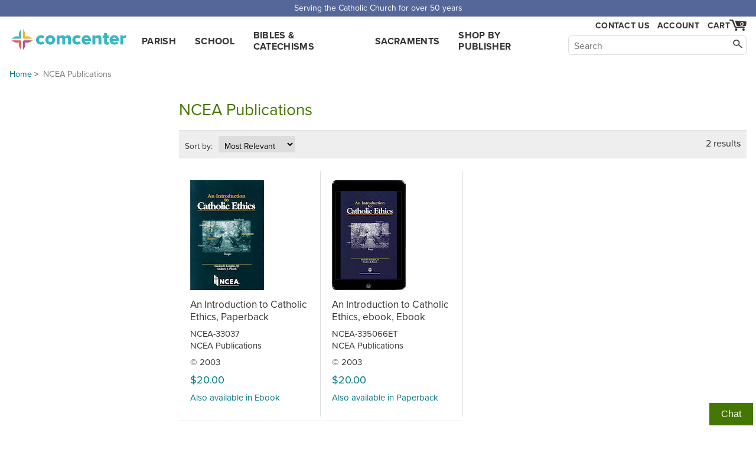

--- FILE ---
content_type: text/html; charset=utf-8
request_url: https://www.comcenter.com/publishers/NCEA/
body_size: 3170
content:
<!doctype html>
<html lang="en">
<head>
<meta charset="utf-8">
<title>Shop NCEA Publications Books and Resources | Comcenter - Catholic Fai…</title>
<meta name="description" content="Comcenter carries a variety of books, teaching guides, DVDs, CDs and other material">

<meta name="viewport" content="width=device-width">
<link rel="stylesheet" href="https://use.typekit.net/yhd1fje.css">
<link rel="stylesheet" href="/static/common.css">
<link rel="preconnect" href="https://p.typekit.net">

<link rel="stylesheet" href="/static/cat-series.css">



<link rel="canonical" href="https://www.comcenter.com/publishers/NCEA/">


<script async src="/static/js/common.js"></script>
</head>
<body id="category">
<div class="spreadBar"><div class="topBar">Serving the Catholic Church for over 50 years</div></div>
<div id="header"><div class="content"><div class="logoDiv"><a href="/" id="logo">comcenter.com</a></div><div id="nav"><ul><li><a href="/category/PA/Parish-Curriculum/">Parish</a></li><li><a href="/category/EL/School-Curriculum/">School</a></li><li><a href="/category/BC/Bibles-Catechisms/">Bibles & Catechisms</a></li><li><a href="/category/SA/Sacraments-RCIA/">Sacraments</a></li><li><a href="/publishers/">Shop by Publisher</a></li></ul></div><div id="header_tools"><div id="show_navSecond"><a href="#" id="show_nav_image_1">Browse</a></div><div class="collectExtra"><div id="show_nav"><a href="#" id="show_nav_image_2">Browse</a></div><a href="/help/contact-us/" style="white-space: nowrap;" id="header_phone">Contact Us</a><div id="header_account"><a href="/account/">Account</a></div><div class="cartFlexCatcher"><div id="cart_link"><a href="/cart/" id="cart_hover" title="Cart"><div id="cart_count">0</div><span id="cart_image">Cart</span></a><div id="cart_dropdown" class="dropdown"></div></div></div></div><div id="searchBar"><form action="/search/"><input class="nav_search_box" type="text" name="q" placeholder="Search" aria-label="Search" maxlength="2048"><input class="nav_search_button" type="submit" aria-label="Search"></form></div></div></div></div><div style="clear: both;"></div>
<div id="main">

<div class="breadcrumbs">
    <p><a href="/">Home</a>
        
            
                &gt; <span class="last">NCEA Publications</span>
            
        
    </p>
</div>


<script async src="/static/js/filter-sort.js"></script>
    <div class="main_col category_search">
        
    
        <div class="page_title"><h1>NCEA Publications</h1></div>
        
	    
        
    
        <div class="nav_top">
            

<style>
.filterforms{
    display: flex;
    flex-wrap: wrap;
}
.pubFilters li{
    color: #333;
}
.pubFilters li::before{
    content: '◻';
    margin-right: .2em;
}
.pubFilters li a{
    color: #333;
    background-repeat: no-repeat;
    font-size: 0.933em;
    padding-left: 21px;
    padding-right: 4px;
}
.pubFilters li.selected,
.pubFilters li:hover{
    background-color: #eee;
    color: #470;
}
.pubFilters li.selected::before,
.pubFilters li:hover::before{
    content: '☑';
}
.pubFilterDD{
    position: relative;
    display: inline-block;
    border: 1px solid #ddd;
    border-radius: 3px;
    width: 130px;
}
.pubFilters{
    display: none;
    position: absolute;
    background-color: #f9f9f9;
    min-width: 120px;
    box-shadow: 0px 8px 16px 0px rgba(0,0,0,0.2);
    padding: 12px 16px;
    z-index: 2;
    max-height: 200px;
    overflow: auto;
    margin-left: -129px;
    margin-top: 22px;
}
.pubFilters.show{
    display: inline-block;
}
@media (max-width: 960px){
    .pubFilterDD{
        margin-left: 6px;
    }
}
@media (max-width: 420px){
    .pubFilterDD{
        margin-left: 49px;
        margin-top: 7px;
    }
}
@media (max-width: 375px){
	#publisherFiltersDiv {
		position: relative;
	}
    .pubFilters{
            left: 0;
            top: 100%;
        }
        .pubFilters{
            margin-left: 50px;
            min-width: 230px;
            padding: 12px 8px;
            margin-top: 0px;
        }
}
@media (max-width: 335px){
    .pubFilterDD{
                margin-left: 50px;
            }
}
</style>

<div class="pagination">

</div>
<div class="page_bar">
    <div class="filterforms">
    
        <form class="sort">
            <label for="id_sort">Sort by:</label>
            <select name="sort" class="onchangesubmit" aria-invalid="true" aria-describedby="id_sort_error" id="id_sort">
  <option value="rank">Most Relevant</option>

  <option value="title">Title: A–Z</option>

  <option value="price">Price</option>

</select>
            <input type="hidden" name="sp" value="" >
        </form>
    

    
</div>

    

    <div id="showing">
        
            
            <span>2 results</span>
            
        
    </div>
</div>

        </div>
        <div id="grid"><div class="grid_item"><div><a class="image" href="/product/NCEA-33037/"><img alt="cover" src="/size/image/ncea-33037.jpg.125x.jpg" srcset="/size/image/ncea-33037.jpg.250x.jpg 2x" style="max-width: 125px;"></a><p class="title"><a href="/product/NCEA-33037/">An Introduction to Catholic Ethics, Paperback</a></p><p>NCEA-33037<br><a style="color: inherit;" href="/publishers/NCEA/">NCEA Publications</a></p><p>© 2003</p><p><span class="price" style="font-size: 1.2em">$20.00</span></p><p><a href="/product/NCEA-335066ET/">Also available in Ebook</a></p></div></div><div class="grid_item"><div><a class="image" href="/product/NCEA-335066ET/"><img alt="cover" src="/size/image/ncea-335066ET.jpg.125x.jpg" srcset="/size/image/ncea-335066ET.jpg.250x.jpg 2x" style="max-width: 125px;"></a><p class="title"><a href="/product/NCEA-335066ET/">An Introduction to Catholic Ethics, ebook, Ebook</a></p><p>NCEA-335066ET<br><a style="color: inherit;" href="/publishers/NCEA/">NCEA Publications</a></p><p>© 2003</p><p><span class="price" style="font-size: 1.2em">$20.00</span></p><p><a href="/product/NCEA-33037/">Also available in Paperback</a></p></div></div></div>

        
        <p style="margin-top: 1em">Comcenter carries a variety of books, teaching guides, DVDs, CDs and other material</p>
    </div>
</div>

<div class="footer"><div class="footer_content"><div class="footer_contact_info"><b class="footer_head">Communication Center</b>
4315 Ralph Jones Ct.<br>South Bend, IN 46628<br><br><a href="mailto:service@comcenter.com">service@comcenter.com</a><br>
Phone: <a href="tel:+1-800-348-2227">800-348-2227</a><br></div><div class="footer_columns"><div class="footer_column"><b class="footer_head">Orders</b><a href="/account/history/">Your Orders</a><br><a href="/account/reorder/">Order History</a><br><a href="/catalog/">Catalog</a><br></div><div class="footer_column"><b class="footer_head"><a href="/help/">Customer Service</a></b><a href="/help/contact-us/">Contact Us</a><br><a href="/help/">Help Center</a><br><a href="/help/shipping/">Shipping</a><br><a href="/help/returns/">Returns</a><br></div><div class="footer_column"><b class="footer_head">Account Info</b><a href="/account/">Your Account</a><br><a href="/help/tax-exemption/">Tax Exemption</a><br><a href="/help/billing/">Billing</a><br></div><div class="footer_column"><b class="footer_head">Our Company</b><a href="/about/">About Us</a><br><a href="/privacy/">Privacy Policy</a><br><a href="/free-resources/">Free Stuff</a><br><a href="/12-ways-to-increase-enrollment/">Increase Enrollment</a><br></div></div><div class="footer_signup_div"><form method="post" action="/footer_signup/"><label><b class="footer_head">Sign up for Emails</b><input type="email" name="EMAIL" class="footer_signup_box"><br></label><input type="submit" class="button footer_signup_button" name="subscribe" value="Submit"></form><div class="footer_fineprint">&copy; 2026 LaSalle Company, Inc.</div></div></div></div><div><button class="chatInitButton">Chat</button><div class="afkChat"></div></div>


<script async src="/dropdowns/"></script>
</body></html>


--- FILE ---
content_type: application/javascript
request_url: https://www.comcenter.com/static/js/filter-sort.js
body_size: 864
content:
function fixlinks() {
	document.querySelectorAll('a.nofollow').forEach(function (a) {
		a.onclick = function (event) {
			location = a.getAttribute('data-url')
		}
	})
}
fixlinks()
function viewmoreless(a) {
	var ul = a.previousElementSibling
	if(a.className.match('closed')){
		a.innerHTML = '&#x25B2; Less'
		a.className = 'more open'
		for (var l=0; l<ul.children.length; l++) ul.children[l].style.display = ''
	} else {
		a.innerHTML = '&#x25B6; View More'
		a.className = 'more closed'
		for (var l=0; l<ul.children.length; l++) if(l > 7 && !ul.children[l].className.match('selected')) ul.children[l].style.display = 'none'
	}
}
var filtersurl = location.pathname + location.search + (location.search ? '&ajax_filters=1' : '?ajax_filters=1')
var filtersxhr = new XMLHttpRequest()
filtersxhr.open('GET', filtersurl)
filtersxhr.send()
filtersxhr.onload = function(){
	if(!filtersxhr.responseText.trim()) return
	if(filtersxhr.responseText.indexOf('id="filters"') == -1) throw new Error('filters ' + filtersurl + ' ' + filtersxhr.status + filtersxhr.responseText)
	document.querySelector('[src="/static/js/filter-sort.js"]').insertAdjacentHTML('beforebegin', filtersxhr.responseText)
	fixlinks()
	var uls = document.querySelectorAll('#filters ul')
	for (var i=0; i<uls.length; i++) {
		var ul = uls[i]
		if (ul.children.length >= 11 && !ul.querySelector('li.selected')) {
			ul.insertAdjacentHTML('afterend', '<a class="more" href="#"></a>')
			viewmoreless(ul.nextElementSibling)
			ul.nextElementSibling.addEventListener('click', function(event){
				viewmoreless(event.target)
				event.preventDefault()
			})
		}
	}
	var showbuttonp = document.querySelector('.cat-show-filters-button')
	if(showbuttonp) showbuttonp.querySelector('a').onclick = function(event){
		event.preventDefault()
		document.querySelector('#filters').classList.toggle('cat-filters-shown')
	}
}
function onchangesubmitDOMContentLoaded(){
	Array.prototype.slice.call(document.querySelectorAll('.onchangesubmit')).forEach(function(el){
		el.onchange = function(){el.form.submit()}
	})
}
document.readyState!='loading'&&document.body?onchangesubmitDOMContentLoaded():addEventListener('DOMContentLoaded', onchangesubmitDOMContentLoaded)
